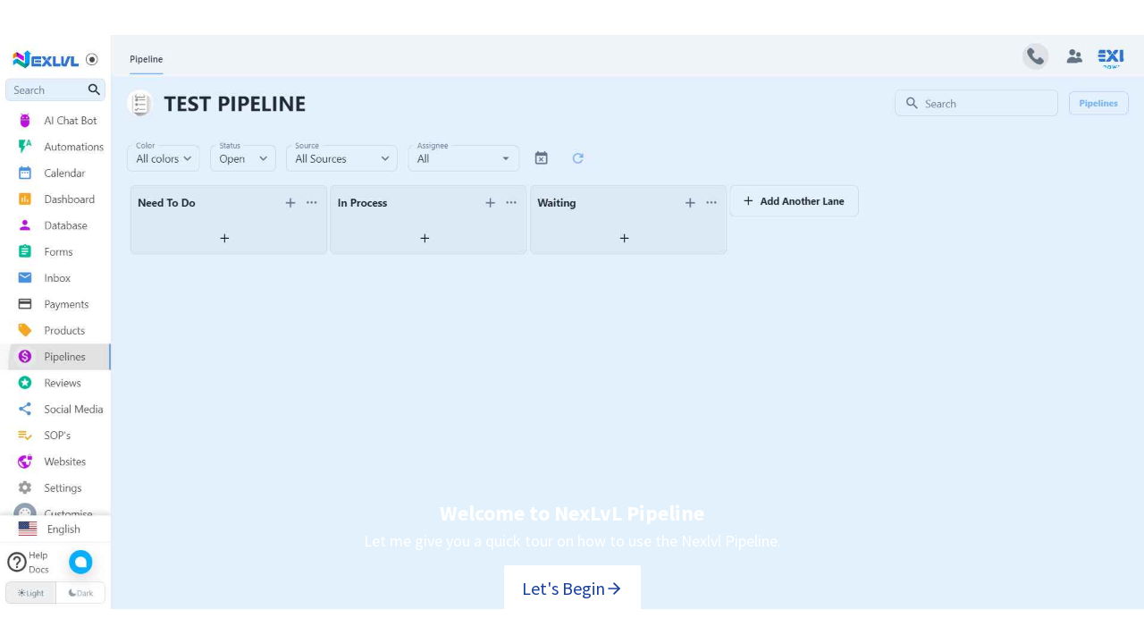

--- FILE ---
content_type: text/html; charset=utf-8
request_url: https://embed.getsmartcue.com/IH5MGLD5
body_size: 5942
content:
<!DOCTYPE html><html lang="en-US"><head><meta charSet="utf-8"/><meta name="viewport" content="width=device-width"/><title>Pipeline WT (HT Use Pipeline) - Angie | NexLvL </title><meta name="title" content="NexLvL Pipeline (An Overview)"/><meta name="description" content="NexLvL Pipeline (An Overview) from NexLvL . Accelerate your sales growth, and improve product adoption and retention with a no-code, self-serve product demo solution! Boost conversions with our interactive product demo software!"/><meta name="next-head-count" content="5"/><link rel="preload" href="/_next/static/css/7bde65c27d2a9efa.css" as="style"/><link rel="stylesheet" href="/_next/static/css/7bde65c27d2a9efa.css" data-n-g=""/><link rel="preload" href="/_next/static/css/f42f9004ca5c9387.css" as="style"/><link rel="stylesheet" href="/_next/static/css/f42f9004ca5c9387.css" data-n-p=""/><link rel="preload" href="/_next/static/css/cd02ae697fdef95f.css" as="style"/><link rel="stylesheet" href="/_next/static/css/cd02ae697fdef95f.css" data-n-p=""/><noscript data-n-css=""></noscript><script defer="" nomodule="" src="/_next/static/chunks/polyfills-c67a75d1b6f99dc8.js"></script><script src="/_next/static/chunks/webpack-a8ed3908d2a121ec.js" defer=""></script><script src="/_next/static/chunks/framework-d6b15d8b3dd1dcdb.js" defer=""></script><script src="/_next/static/chunks/main-59d49e8efd87bf9a.js" defer=""></script><script src="/_next/static/chunks/pages/_app-36e9103bfc9016c7.js" defer=""></script><script src="/_next/static/chunks/395-5971ae3412383563.js" defer=""></script><script src="/_next/static/chunks/pages/%5BdemoId%5D-fbbfa7b3a165b0d9.js" defer=""></script><script src="/_next/static/Ntrx2z-GefLp3RBiseBhp/_buildManifest.js" defer=""></script><script src="/_next/static/Ntrx2z-GefLp3RBiseBhp/_ssgManifest.js" defer=""></script></head><body><div id="__next"><main class="__variable_eced31 __variable_016dfa __variable_dc8859 __variable_dc3b12"><div class="h-screen font-body"><div class="h-full w-full"><div class="flex flex-col justify-center items-center w-full h-full"><div id="demo-layout-box" data-demo-id="IH5MGLD5" data-demo-steps="23" data-demo-current-index="0" data-demo-current-id="7094960299676403511" data-demo-current-kind="welcome_message" data-demo-current-order="1" data-demo-current-title="Welcome to NexLvL Pipeline" data-demo-current-description="&lt;p&gt;Let me give you a quick tour on how to use the Nexlvl Pipeline.&lt;/p&gt;" class="h-full w-full"><div class="h-full w-full relative"><div class="h-full w-full @container"><div class="@4xl:hidden relative h-full w-full flex flex-col justify-center items-center"><div class="absolute inset-0 z-[1] bg-black/30 hover:bg-black/40 cursor-pointer"></div><div class="absolute left-0 bottom-0 right-0 z-[2] bg-transparent rounded-[30px] cursor-pointer"><div class="absolute inset-0 z-[5] w-full h-full bg-transparent"><div class="absolute inset-0 z-[4] rounded-t-[25px]" style="background:#19409A"></div></div><div class="flex flex-col gap-3 items-center relative z-[6] px-9 pb-9 pt-12 h-full w-full"><p style="color:#FFFFFF" class="text-2xl font-bold text-center">Welcome to NexLvL Pipeline</p><div class="showcase-rich-text max-h-[35%] overflow-y-auto text-center" style="color:#FFFFFF;font-size:18px"><p>Let me give you a quick tour on how to use the Nexlvl Pipeline.</p></div><button class="flex items-center justify-around gap-2 w-fit mt-3 rounded-[2px] py-3 px-5 bg-white text-xl" style="color:#19409A">Let&#x27;s Begin<span><svg stroke="currentColor" fill="none" stroke-width="2" viewBox="0 0 24 24" stroke-linecap="round" stroke-linejoin="round" height="20px" width="20px" xmlns="http://www.w3.org/2000/svg"><line x1="5" y1="12" x2="19" y2="12"></line><polyline points="12 5 19 12 12 19"></polyline></svg></span></button></div></div><img alt="Welcome to NexLvL Pipeline" src="https://assets.getsmartcue.com/interactive_demo/IH5MGLD5/steps/7094955260899465870.jpeg" class="object-contain object-center absolute top-1/2 -translate-y-1/2 w-full h-full"/></div><div class="hidden @4xl:flex h-full w-full p-2 justify-center items-center flex-col"><div class="h-[50px] w-full rounded-t-[15px] overflow-hidden px-8 flex items-center justify-between relative bg-[#F3F4F6] gap-[20px]"><div class="flex items-center justify-start pr-6 space-x-2 flex-1"><div class="w-3 h-3 rounded-full bg-[#FC605C]"></div><div class="w-3 h-3 rounded-full bg-[#F5C751]"></div><div class="w-3 h-3 rounded-full bg-[#34C648]"></div></div><div class="flex-[2] h-full w-full py-1"><div class="bg-[#E5E7EB] rounded-lg text-[#4C5563] flex items-center justify-between px-3 gap-4 h-full cursor-pointer" data-state="closed"><div class="h-[16px] shrink-0"><svg stroke="currentColor" fill="none" stroke-width="2" viewBox="0 0 24 24" stroke-linecap="round" stroke-linejoin="round" color="#4C5563" style="color:#4C5563" height="100%" width="100%" xmlns="http://www.w3.org/2000/svg"><rect x="3" y="11" width="18" height="11" rx="2" ry="2"></rect><path d="M7 11V7a5 5 0 0 1 10 0v4"></path></svg></div><div class="flex items-center justify-center gap-4 flex-1"><div class="h-full w-[1px] flex-1 flex justify-center overflow-hidden"><button class="whitespace-nowrap text-ellipsis text-[14px] text-center" data-state="closed">NexLvL Pipeline (An Overview)</button></div></div><div></div></div></div><div class="flex items-center justify-between w-full h-full flex-1"><button class="h-1/2" aria-label="toggle fullscreen" data-state="closed"><svg stroke="currentColor" fill="currentColor" stroke-width="0" viewBox="0 0 1024 1024" color="#4C5563" class="cursor-pointer" style="color:#4C5563" height="100%" width="100%" xmlns="http://www.w3.org/2000/svg"><path d="M290 236.4l43.9-43.9a8.01 8.01 0 0 0-4.7-13.6L169 160c-5.1-.6-9.5 3.7-8.9 8.9L179 329.1c.8 6.6 8.9 9.4 13.6 4.7l43.7-43.7L370 423.7c3.1 3.1 8.2 3.1 11.3 0l42.4-42.3c3.1-3.1 3.1-8.2 0-11.3L290 236.4zm352.7 187.3c3.1 3.1 8.2 3.1 11.3 0l133.7-133.6 43.7 43.7a8.01 8.01 0 0 0 13.6-4.7L863.9 169c.6-5.1-3.7-9.5-8.9-8.9L694.8 179c-6.6.8-9.4 8.9-4.7 13.6l43.9 43.9L600.3 370a8.03 8.03 0 0 0 0 11.3l42.4 42.4zM845 694.9c-.8-6.6-8.9-9.4-13.6-4.7l-43.7 43.7L654 600.3a8.03 8.03 0 0 0-11.3 0l-42.4 42.3a8.03 8.03 0 0 0 0 11.3L734 787.6l-43.9 43.9a8.01 8.01 0 0 0 4.7 13.6L855 864c5.1.6 9.5-3.7 8.9-8.9L845 694.9zm-463.7-94.6a8.03 8.03 0 0 0-11.3 0L236.3 733.9l-43.7-43.7a8.01 8.01 0 0 0-13.6 4.7L160.1 855c-.6 5.1 3.7 9.5 8.9 8.9L329.2 845c6.6-.8 9.4-8.9 4.7-13.6L290 787.6 423.7 654c3.1-3.1 3.1-8.2 0-11.3l-42.4-42.4z"></path></svg></button></div></div><div class="h-[1px] w-full flex-1 relative overflow-hidden  bg-gray-200"><div id="demo-intro-play" class="absolute inset-0 z-[1] bg-black/30 hover:bg-black/40 flex items-center justify-center cursor-pointer"><p class="text-[32px] text-white font-semibold opacity-100"></p></div><img alt="Welcome to NexLvL Pipeline" src="https://assets.getsmartcue.com/interactive_demo/IH5MGLD5/steps/7094955260899465870.jpeg" class="object-contain object-center absolute top-1/2 -translate-y-1/2 w-full h-full"/><div class="absolute bg-transparent bottom-0 left-0 rounded-[30px] z-[2] cursor-pointer max-w-[360px] w-2/5 h-2/5" role="group"><div class="absolute bottom-0 left-0 z-[2] bg-transparent rounded-[30px] max-w-[360px] w-full min-h-[200px]" role="group"><div class="absolute top-0 bottom-[-100px] left-[-100px] right-0 z-[5] bg-transparent"><div class="absolute rounded-[30px] z-[4] inset-0 overflow-hidden" style="background-color:#19409A;transform:translateX(-500) rotate(0deg) translateZ(0)"></div><div class="absolute rounded-[30px] z-[3] top-[-18px] right-[18px] left-0 bottom-0" style="background-color:#5370b3;transform:translateX(-500) rotate(0deg) translateZ(0)"></div><div class="absolute rounded-[30px] z-[2] top-[-36px] right-[36px] left-0 bottom-0" style="background-color:#8ca0cd;transform:translateX(-500) rotate(0deg) translateZ(0)"></div></div><div class="flex flex-col justify-end h-full w-full px-10 pb-10 pt-[50px] gap-5 z-[6] relative font-body" style="opacity:0"><p style="color:#FFFFFF" class="text-[30px] font-[600] max-w-[180px]">Welcome to NexLvL Pipeline</p><div class="min-w-[230px] justify-between gap-6"><div class="showcase-rich-text" style="color:#FFFFFF;font-size:16px"><p>Let me give you a quick tour on how to use the Nexlvl Pipeline.</p></div><div class="mt-[18px] w-full flex justify-end"><svg stroke="currentColor" fill="currentColor" stroke-width="0" viewBox="0 0 16 16" color="#FFFFFF" style="color:#FFFFFF" height="48px" width="48px" xmlns="http://www.w3.org/2000/svg"><path fill-rule="evenodd" d="M1 8a.5.5 0 0 1 .5-.5h11.793l-3.147-3.146a.5.5 0 0 1 .708-.708l4 4a.5.5 0 0 1 0 .708l-4 4a.5.5 0 0 1-.708-.708L13.293 8.5H1.5A.5.5 0 0 1 1 8z"></path></svg></div></div></div></div></div></div></div></div></div></div></div></div></div></main><div class="Toastify"></div></div><script id="__NEXT_DATA__" type="application/json">{"props":{"pageProps":{"demo":{"id":"7094955177835098525","public_id":"IH5MGLD5","organization_id":"7092721092783381008","title":"Pipeline WT (HT Use Pipeline) - Angie","viewer_title":"NexLvL Pipeline (An Overview)","description":"Showcase description","persona":null,"autoplay_config":{"loop":false,"duration":3,"is_enabled":false},"footer":null,"seo_setting":null,"url":"https://app.nexlvl.ai/pipeline/list","theme":{"textPrimary":"#2C3D51","textSecondary":"#15273EB3","brand":"#19409A","brandText":"#FFFFFF","arrowColor":"#FFFFFF"},"pdf_link":null,"pdf_exported_at":null,"pdf_export_status":null,"pdf_exported_progress":0,"video_link":null,"video_link_with_voiceover":null,"video_exported_at":null,"video_export_status":null,"video_exported_progress":0,"gif_link":null,"gif_exported_at":null,"gif_export_status":null,"gif_exported_progress":0,"is_public":true,"step_count":23,"view_count":7,"impression_count":3075,"theme_id":null,"persona_id":null,"use_voiceover":false,"voiceover_job_id":null,"voice_id":null,"voiceover_config":null,"voiceover_exported_progress":0,"created_by":"7092720781347271149","updated_by":"7092720781347271149","unpublished_by":null,"created_at":"2023-08-09T08:18:52.283Z","updated_at":"2024-01-12T12:42:51.980Z","unpublished_at":null,"deleted_at":null,"folderId":null,"shared_property":null,"footer_id":null,"changes_published_at":"2024-01-12T12:42:51.980Z","status":"published","confetti_disabled":false,"zoom_enabled":false,"tags":[],"interactive_step":[{"id":"7094960299676403511","interactive_demo_id":"7094955177835098525","title":"Welcome to NexLvL Pipeline","description":"\u003cp\u003eLet me give you a quick tour on how to use the Nexlvl Pipeline.\u003c/p\u003e","url":null,"sort_order":1,"image":"interactive_demo/IH5MGLD5/steps/7094955260899465870.jpeg","blurred_thumbnail":null,"click_coord_x":null,"click_coord_y":null,"screen_width":null,"screen_height":null,"x_path":null,"label":"Start","button":[],"kind":"welcome_message","theme":null,"voiceover_text":null,"voiceover_link":null,"voiceover_hash":null,"created_by":"7092720781347271149","updated_by":"7092720781347271149","created_at":"2023-08-09T08:39:13.423Z","updated_at":"2023-08-28T09:11:40.353Z","deleted_at":null,"cue_alignment":"right","srcset":null,"metadata":{"overlayText":""},"interactive_button":[]},{"id":"7094955312653575274","interactive_demo_id":"7094955177835098525","title":"","description":"\u003cp\u003eClick the 'plus icon' to create a Pipeline board.\u003c/p\u003e","url":"https://app.nexlvl.ai/pipeline/list","sort_order":2,"image":"interactive_demo/IH5MGLD5/steps/7094955312700951062.jpeg","blurred_thumbnail":null,"click_coord_x":1187,"click_coord_y":95,"screen_width":1280,"screen_height":642,"x_path":"/html[1]/body[1]/div[8]/div[3]/div[1]","label":"Pipelines\n​\n​","button":[],"kind":"demo_step","theme":{"titleColor":"#FFFFFF","descriptionColor":"#FFFFFF","buttonBackgroundColor":"#19409A","buttonTextColor":"#FFFFFF","backgroundColor":"#19409A","arrowColor":"#FFFFFF"},"voiceover_text":null,"voiceover_link":null,"voiceover_hash":null,"created_by":"7092720781347271149","updated_by":"7092720781347271149","created_at":"2023-08-09T08:19:24.426Z","updated_at":"2023-08-28T09:11:40.379Z","deleted_at":null,"cue_alignment":"left","srcset":null,"metadata":{"overlayText":""},"interactive_button":[]},{"id":"7094955291664419421","interactive_demo_id":"7094955177835098525","title":"Pipelines Button","description":"\u003cp\u003eTo create a new Pipeline list, click the 'Pipelines' button.\u003c/p\u003e","url":"https://app.nexlvl.ai/pipeline/list","sort_order":3,"image":"interactive_demo/IH5MGLD5/steps/7094955291714046339.jpeg","blurred_thumbnail":null,"click_coord_x":1161,"click_coord_y":45,"screen_width":1280,"screen_height":642,"x_path":"/html[1]/body[1]/div[1]/div[1]/main[1]/div[2]/div[1]/div[1]/div[1]/div[2]/div[1]","label":"​\n\n​\nPipelines","button":[],"kind":"demo_step","theme":{"titleColor":"#FFFFFF","descriptionColor":"#FFFFFF","buttonBackgroundColor":"#19409A","buttonTextColor":"#FFFFFF","backgroundColor":"#19409A","arrowColor":"#FFFFFF"},"voiceover_text":null,"voiceover_link":null,"voiceover_hash":null,"created_by":"7092720781347271149","updated_by":"7092720781347271149","created_at":"2023-08-09T08:19:19.421Z","updated_at":"2023-08-28T09:11:40.401Z","deleted_at":null,"cue_alignment":"left","srcset":null,"metadata":{"overlayText":""},"interactive_button":[]},{"id":"7094955408731705039","interactive_demo_id":"7094955177835098525","title":"Board Name","description":"\u003cp\u003eThis will be your Pipeline name.\u003c/p\u003e","url":"https://app.nexlvl.ai/pipeline/list","sort_order":4,"image":"interactive_demo/IH5MGLD5/steps/7094955408781357172.jpeg","blurred_thumbnail":null,"click_coord_x":588,"click_coord_y":261,"screen_width":1280,"screen_height":642,"x_path":"/html[1]/body[1]/div[8]/div[3]/div[1]/form[1]/div[1]","label":"Board Name\nBoard Name\nPipeline Type\nTask\nBoard typ","button":[],"kind":"demo_step","theme":{"titleColor":"#FFFFFF","descriptionColor":"#FFFFFF","buttonBackgroundColor":"#19409A","buttonTextColor":"#FFFFFF","backgroundColor":"#19409A","arrowColor":"#FFFFFF"},"voiceover_text":null,"voiceover_link":null,"voiceover_hash":null,"created_by":"7092720781347271149","updated_by":"7092720781347271149","created_at":"2023-08-09T08:19:47.332Z","updated_at":"2023-08-28T09:11:40.421Z","deleted_at":null,"cue_alignment":"right","srcset":null,"metadata":{"overlayText":""},"interactive_button":[]},{"id":"7094955260799663268","interactive_demo_id":"7094955177835098525","title":"Pipeline","description":"\u003cp\u003ePipeline means\u0026nbsp;the full amount of identified Leads at the respective maturity stages in the sales process.\u003c/p\u003e","url":"https://app.nexlvl.ai/pipeline/list","sort_order":5,"image":"interactive_demo/IH5MGLD5/steps/7094955260899465870.jpeg","blurred_thumbnail":null,"click_coord_x":98,"click_coord_y":334,"screen_width":1280,"screen_height":642,"x_path":"/html[1]/body[1]/div[1]/div[1]/div[2]/div[1]/div[1]/div[2]/div[1]/div[1]/div[2]/div[1]/div[1]/div[1]/div[2]/ul[1]/div[10]","label":"monetization_on\n\nPipelines","button":[],"kind":"demo_step","theme":null,"voiceover_text":null,"voiceover_link":null,"voiceover_hash":null,"created_by":"7092720781347271149","updated_by":"7092720781347271149","created_at":"2023-08-09T08:19:12.063Z","updated_at":"2023-08-28T09:11:40.441Z","deleted_at":null,"cue_alignment":"default","srcset":null,"metadata":{"overlayText":""},"interactive_button":[]},{"id":"7094971843210025010","interactive_demo_id":"7094955177835098525","title":"This is to choose if the Pipeline will be for Task or Opportunity.","description":"\u003cp\u003e\u003c/p\u003e","url":"https://app.nexlvl.ai/pipeline/list","sort_order":6,"image":"interactive_demo/IH5MGLD5/steps/7094955408781357172.jpeg","blurred_thumbnail":null,"click_coord_x":740,"click_coord_y":302,"screen_width":1280,"screen_height":642,"x_path":"/html[1]/body[1]/div[8]/div[3]/div[1]/form[1]/div[1]","label":"Board Name\nBoard Name\nPipeline Type\nTask\nBoard typ","button":[],"kind":"demo_step","theme":null,"voiceover_text":null,"voiceover_link":null,"voiceover_hash":null,"created_by":"7092720781347271149","updated_by":"7092720781347271149","created_at":"2023-08-09T08:19:47.332Z","updated_at":"2023-08-28T09:11:40.455Z","deleted_at":null,"cue_alignment":"default","srcset":null,"metadata":{"overlayText":""},"interactive_button":[]},{"id":"7094971843875145397","interactive_demo_id":"7094955177835098525","title":"This is to set the privacy of your Pipeline.","description":"\u003cp\u003e\u003c/p\u003e","url":"https://app.nexlvl.ai/pipeline/list","sort_order":7,"image":"interactive_demo/IH5MGLD5/steps/7094955408781357172.jpeg","blurred_thumbnail":null,"click_coord_x":737,"click_coord_y":339,"screen_width":1280,"screen_height":642,"x_path":"/html[1]/body[1]/div[8]/div[3]/div[1]/form[1]/div[1]","label":"Board Name\nBoard Name\nPipeline Type\nTask\nBoard typ","button":[],"kind":"demo_step","theme":null,"voiceover_text":null,"voiceover_link":null,"voiceover_hash":null,"created_by":"7092720781347271149","updated_by":"7092720781347271149","created_at":"2023-08-09T08:19:47.332Z","updated_at":"2023-08-28T09:11:40.476Z","deleted_at":null,"cue_alignment":"default","srcset":null,"metadata":{"overlayText":""},"interactive_button":[]},{"id":"7094955420121377561","interactive_demo_id":"7094955177835098525","title":"","description":"\u003cp\u003eClick 'save' when you're done.\u003c/p\u003e","url":"https://app.nexlvl.ai/pipeline/list","sort_order":8,"image":"interactive_demo/IH5MGLD5/steps/7094955420336936139.jpeg","blurred_thumbnail":null,"click_coord_x":778,"click_coord_y":378,"screen_width":1280,"screen_height":642,"x_path":"/html[1]/body[1]/div[8]/div[3]/div[1]/form[1]/div[2]","label":"Cancel\nSave","button":[],"kind":"demo_step","theme":null,"voiceover_text":null,"voiceover_link":null,"voiceover_hash":null,"created_by":"7092720781347271149","updated_by":"7092720781347271149","created_at":"2023-08-09T08:19:50.048Z","updated_at":"2023-08-28T09:11:40.490Z","deleted_at":null,"cue_alignment":"default","srcset":null,"metadata":{"overlayText":""},"interactive_button":[]},{"id":"7094955301492445528","interactive_demo_id":"7094955177835098525","title":"All Colors","description":"\u003cp\u003eThis is where to filter your Pipeline lists by colors.\u003c/p\u003e","url":"https://app.nexlvl.ai/pipeline/list","sort_order":9,"image":"interactive_demo/IH5MGLD5/steps/7094955301544611781.jpeg","blurred_thumbnail":null,"click_coord_x":185,"click_coord_y":107,"screen_width":1280,"screen_height":642,"x_path":"/html[1]/body[1]/div[1]/div[1]/main[1]/div[2]/div[1]/div[1]/div[1]/div[2]/div[1]/button[1]","label":"Pipelines","button":[],"kind":"demo_step","theme":null,"voiceover_text":null,"voiceover_link":null,"voiceover_hash":null,"created_by":"7092720781347271149","updated_by":"7092720781347271149","created_at":"2023-08-09T08:19:21.764Z","updated_at":"2023-08-28T09:11:40.503Z","deleted_at":null,"cue_alignment":"default","srcset":null,"metadata":{"overlayText":""},"interactive_button":[]},{"id":"7094959327024176044","interactive_demo_id":"7094955177835098525","title":"","description":"\u003cp\u003eThese are the color list to choose from.\u003c/p\u003e","url":"https://app.nexlvl.ai/pipeline/list","sort_order":10,"image":"interactive_demo/IH5MGLD5/steps/7094959327075615488.jpeg","blurred_thumbnail":null,"click_coord_x":174,"click_coord_y":250,"screen_width":1280,"screen_height":642,"x_path":"/html[1]/body[1]/div[8]/div[3]/ul[1]/li[1]","label":"All colors","button":[],"kind":"demo_step","theme":null,"voiceover_text":null,"voiceover_link":null,"voiceover_hash":null,"created_by":"7092720781347271149","updated_by":"7092720781347271149","created_at":"2023-08-09T08:35:21.525Z","updated_at":"2023-08-28T09:11:40.516Z","deleted_at":null,"cue_alignment":"default","srcset":null,"metadata":{"overlayText":""},"interactive_button":[]},{"id":"7094959348794699087","interactive_demo_id":"7094955177835098525","title":"Status","description":"","url":"https://app.nexlvl.ai/pipeline/list","sort_order":11,"image":"interactive_demo/IH5MGLD5/steps/7094959348862994198.jpeg","blurred_thumbnail":null,"click_coord_x":270,"click_coord_y":109,"screen_width":1280,"screen_height":642,"x_path":"/html[1]/body[1]/div[8]/div[1]","label":"DIV","button":[],"kind":"demo_step","theme":null,"voiceover_text":null,"voiceover_link":null,"voiceover_hash":null,"created_by":"7092720781347271149","updated_by":"7092720781347271149","created_at":"2023-08-09T08:35:26.716Z","updated_at":"2023-08-28T09:11:40.530Z","deleted_at":null,"cue_alignment":"default","srcset":null,"metadata":{"overlayText":""},"interactive_button":[]},{"id":"7094959356923396577","interactive_demo_id":"7094955177835098525","title":"","description":"\u003cp\u003eThis is to filter your Pipeline list by status. You can view All Status, Open, Completed or Archived list from here.\u003c/p\u003e","url":"https://app.nexlvl.ai/pipeline/list","sort_order":12,"image":"interactive_demo/IH5MGLD5/steps/7094959356978760676.jpeg","blurred_thumbnail":null,"click_coord_x":272,"click_coord_y":109,"screen_width":1280,"screen_height":642,"x_path":"/html[1]/body[1]/div[8]/div[1]","label":"DIV","button":[],"kind":"demo_step","theme":null,"voiceover_text":null,"voiceover_link":null,"voiceover_hash":null,"created_by":"7092720781347271149","updated_by":"7092720781347271149","created_at":"2023-08-09T08:35:28.655Z","updated_at":"2023-08-28T09:11:40.543Z","deleted_at":null,"cue_alignment":"default","srcset":null,"metadata":{"overlayText":""},"interactive_button":[]},{"id":"7094959370297704808","interactive_demo_id":"7094955177835098525","title":"Source","description":"\u003cp\u003e\u003c/p\u003e","url":"https://app.nexlvl.ai/pipeline/list","sort_order":13,"image":"interactive_demo/IH5MGLD5/steps/7094959370350129919.jpeg","blurred_thumbnail":null,"click_coord_x":404,"click_coord_y":108,"screen_width":1280,"screen_height":642,"x_path":"/html[1]/body[1]/div[8]/div[1]","label":"DIV","button":[],"kind":"demo_step","theme":null,"voiceover_text":null,"voiceover_link":null,"voiceover_hash":null,"created_by":"7092720781347271149","updated_by":"7092720781347271149","created_at":"2023-08-09T08:35:31.844Z","updated_at":"2023-08-28T09:11:40.563Z","deleted_at":null,"cue_alignment":"default","srcset":null,"metadata":{"overlayText":""},"interactive_button":[]},{"id":"7094959377622668852","interactive_demo_id":"7094955177835098525","title":"","description":"\u003cp\u003eThis is where to filter your list based on the source they were gathered from.\u003c/p\u003e","url":"https://app.nexlvl.ai/pipeline/list","sort_order":14,"image":"interactive_demo/IH5MGLD5/steps/7094959377720841822.jpeg","blurred_thumbnail":null,"click_coord_x":403,"click_coord_y":110,"screen_width":1280,"screen_height":642,"x_path":"/html[1]/body[1]/div[8]/div[1]","label":"DIV","button":[],"kind":"demo_step","theme":null,"voiceover_text":null,"voiceover_link":null,"voiceover_hash":null,"created_by":"7092720781347271149","updated_by":"7092720781347271149","created_at":"2023-08-09T08:35:33.590Z","updated_at":"2023-08-28T09:11:40.576Z","deleted_at":null,"cue_alignment":"default","srcset":null,"metadata":{"overlayText":""},"interactive_button":[]},{"id":"7094959396931667254","interactive_demo_id":"7094955177835098525","title":"Assignee","description":"\u003cp\u003eThis is to filter your list based on the people or team member the list is assigned to.\u003c/p\u003e","url":"https://app.nexlvl.ai/pipeline/list","sort_order":15,"image":"interactive_demo/IH5MGLD5/steps/7094959396985278084.jpeg","blurred_thumbnail":null,"click_coord_x":536,"click_coord_y":107,"screen_width":1280,"screen_height":642,"x_path":"/html[1]/body[1]/div[1]/div[1]/main[1]/div[2]/div[1]/div[2]/div[3]/div[1]/div[1]/div[1]/button[1]/svg[1]","label":"svg","button":[],"kind":"demo_step","theme":null,"voiceover_text":null,"voiceover_link":null,"voiceover_hash":null,"created_by":"7092720781347271149","updated_by":"7092720781347271149","created_at":"2023-08-09T08:35:38.194Z","updated_at":"2023-08-28T09:11:40.589Z","deleted_at":null,"cue_alignment":"default","srcset":null,"metadata":{"overlayText":""},"interactive_button":[]},{"id":"7094959416605555824","interactive_demo_id":"7094955177835098525","title":"Calendar Icon","description":"\u003cp\u003eTo view your list in 'Calendar' view.\u003c/p\u003e","url":"https://app.nexlvl.ai/pipeline/list","sort_order":16,"image":"interactive_demo/IH5MGLD5/steps/7094959416693858884.jpeg","blurred_thumbnail":null,"click_coord_x":598,"click_coord_y":107,"screen_width":1280,"screen_height":642,"x_path":"/html[1]/body[1]/div[1]/div[1]/main[1]/div[2]/div[1]/div[2]/div[4]","label":"DIV","button":[],"kind":"demo_step","theme":null,"voiceover_text":null,"voiceover_link":null,"voiceover_hash":null,"created_by":"7092720781347271149","updated_by":"7092720781347271149","created_at":"2023-08-09T08:35:42.885Z","updated_at":"2023-08-28T09:11:40.608Z","deleted_at":null,"cue_alignment":"default","srcset":null,"metadata":{"overlayText":""},"interactive_button":[]},{"id":"7094959434702411676","interactive_demo_id":"7094955177835098525","title":"Reload Icon","description":"\u003cp\u003eThis is used to refresh the board.\u003c/p\u003e","url":"https://app.nexlvl.ai/pipeline/list","sort_order":17,"image":"interactive_demo/IH5MGLD5/steps/7094959434753566173.jpeg","blurred_thumbnail":null,"click_coord_x":654,"click_coord_y":108,"screen_width":1280,"screen_height":642,"x_path":"/html[1]/body[1]/div[1]/div[1]/main[1]/div[2]/div[1]/div[2]/span[1]/button[1]","label":"BUTTON","button":[],"kind":"demo_step","theme":null,"voiceover_text":null,"voiceover_link":null,"voiceover_hash":null,"created_by":"7092720781347271149","updated_by":"7092720781347271149","created_at":"2023-08-09T08:35:47.186Z","updated_at":"2023-08-28T09:11:40.624Z","deleted_at":null,"cue_alignment":"default","srcset":null,"metadata":{"overlayText":""},"interactive_button":[]},{"id":"7094959486802391932","interactive_demo_id":"7094955177835098525","title":"Lanes","description":"\u003cp\u003eThese are the default lanes. You can change each name by clicking on the title.\u003c/p\u003e","url":"https://app.nexlvl.ai/pipeline/list","sort_order":18,"image":"interactive_demo/IH5MGLD5/steps/7094959486850619425.jpeg","blurred_thumbnail":null,"click_coord_x":677,"click_coord_y":161,"screen_width":1280,"screen_height":642,"x_path":"/html[1]/body[1]/div[1]/div[1]/main[1]/div[2]/div[1]/div[3]/div[1]/div[1]/div[1]/div[2]/div[1]/div[1]/div[1]/div[1]/div[1]/div[1]/div[1]/section[1]","label":"​","button":[],"kind":"demo_step","theme":null,"voiceover_text":null,"voiceover_link":null,"voiceover_hash":null,"created_by":"7092720781347271149","updated_by":"7092720781347271149","created_at":"2023-08-09T08:35:59.621Z","updated_at":"2023-08-28T09:11:40.637Z","deleted_at":null,"cue_alignment":"default","srcset":null,"metadata":{"overlayText":""},"interactive_button":[]},{"id":"7094959500566620604","interactive_demo_id":"7094955177835098525","title":"Add Another Lane","description":"\u003cp\u003eClick this button if you need to add more lanes to your Pipeline board.\u003c/p\u003e","url":"https://app.nexlvl.ai/pipeline/list","sort_order":19,"image":"interactive_demo/IH5MGLD5/steps/7094959500670525626.jpeg","blurred_thumbnail":null,"click_coord_x":929,"click_coord_y":160,"screen_width":1280,"screen_height":642,"x_path":"/html[1]/body[1]/div[1]/div[1]/main[1]/div[2]/div[1]/div[3]/div[1]/div[1]/div[1]/div[2]/div[1]/div[1]/div[1]/div[1]/div[2]/button[1]","label":"Add Another Lane","button":[],"kind":"demo_step","theme":null,"voiceover_text":null,"voiceover_link":null,"voiceover_hash":null,"created_by":"7092720781347271149","updated_by":"7092720781347271149","created_at":"2023-08-09T08:36:02.899Z","updated_at":"2023-08-28T09:11:40.650Z","deleted_at":null,"cue_alignment":"default","srcset":null,"metadata":{"overlayText":""},"interactive_button":[]},{"id":"7094959539239840635","interactive_demo_id":"7094955177835098525","title":"Add Lane Pop Up","description":"\u003cp\u003eYou can type your lane title on the 'Lane Title' box.\u003c/p\u003e","url":"https://app.nexlvl.ai/pipeline/list","sort_order":20,"image":"interactive_demo/IH5MGLD5/steps/7094959539318252174.jpeg","blurred_thumbnail":null,"click_coord_x":647,"click_coord_y":289,"screen_width":1280,"screen_height":642,"x_path":"/html[1]/body[1]/div[8]/div[3]/div[1]/div[1]","label":"Lane Title *\nLane Title *\nCancel\nAdd","button":[],"kind":"demo_step","theme":null,"voiceover_text":null,"voiceover_link":null,"voiceover_hash":null,"created_by":"7092720781347271149","updated_by":"7092720781347271149","created_at":"2023-08-09T08:36:12.122Z","updated_at":"2023-08-28T09:11:40.667Z","deleted_at":null,"cue_alignment":"default","srcset":null,"metadata":{"overlayText":""},"interactive_button":[]},{"id":"7094959559273957628","interactive_demo_id":"7094955177835098525","title":"","description":"\u003cp\u003eHit the add button when you're done or cancel if you want to discontinue the process.\u003c/p\u003e","url":"https://app.nexlvl.ai/pipeline/list","sort_order":21,"image":"interactive_demo/IH5MGLD5/steps/7094959559340925954.jpeg","blurred_thumbnail":null,"click_coord_x":707,"click_coord_y":338,"screen_width":1280,"screen_height":642,"x_path":"/html[1]/body[1]/div[8]/div[3]/div[1]/div[1]/form[1]/div[1]/div[2]/button[1]","label":"Cancel","button":[],"kind":"demo_step","theme":null,"voiceover_text":null,"voiceover_link":null,"voiceover_hash":null,"created_by":"7092720781347271149","updated_by":"7092720781347271149","created_at":"2023-08-09T08:36:16.901Z","updated_at":"2023-08-28T09:11:40.688Z","deleted_at":null,"cue_alignment":"default","srcset":null,"metadata":{"overlayText":""},"interactive_button":[]},{"id":"7094959573771997483","interactive_demo_id":"7094955177835098525","title":"Search","description":"\u003cp\u003eThis is where to search for a specific Pipeline information.\u003c/p\u003e","url":"https://app.nexlvl.ai/pipeline/list","sort_order":22,"image":"interactive_demo/IH5MGLD5/steps/7094959573824673342.jpeg","blurred_thumbnail":null,"click_coord_x":986,"click_coord_y":47,"screen_width":1280,"screen_height":642,"x_path":"/html[1]/body[1]/div[1]/div[1]/main[1]/div[2]/div[1]/div[1]/div[1]/div[2]/div[1]/div[1]/div[1]/div[1]/input[1]","label":":rq:","button":[],"kind":"demo_step","theme":{"titleColor":"#FFFFFF","descriptionColor":"#FFFFFF","buttonBackgroundColor":"#19409A","buttonTextColor":"#FFFFFF","backgroundColor":"#19409A","arrowColor":"#FFFFFF"},"voiceover_text":null,"voiceover_link":null,"voiceover_hash":null,"created_by":"7092720781347271149","updated_by":"7092720781347271149","created_at":"2023-08-09T08:36:20.356Z","updated_at":"2023-08-28T09:11:40.702Z","deleted_at":null,"cue_alignment":"left","srcset":null,"metadata":{"overlayText":""},"interactive_button":[]},{"id":"7094960301596754425","interactive_demo_id":"7094955177835098525","title":"Showcase Completed","description":"Start scaling your business with us!","url":null,"sort_order":23,"image":null,"blurred_thumbnail":null,"click_coord_x":null,"click_coord_y":null,"screen_width":null,"screen_height":null,"x_path":null,"label":"Next","button":[],"kind":"spotlight_end","theme":null,"voiceover_text":null,"voiceover_link":null,"voiceover_hash":null,"created_by":"7092720781347271149","updated_by":"7092720781347271149","created_at":"2023-08-09T08:39:13.884Z","updated_at":"2023-08-28T09:11:40.715Z","deleted_at":null,"cue_alignment":"right","srcset":null,"metadata":{},"interactive_button":[]}],"interactive_footer":null,"interactive_theme":null,"interactive_persona":null,"organization":{"id":"7092721092783381008","name":"NexLvL ","logo":null,"features_allowed":{"demo":true,"admin":false,"editor":true,"viewer":true,"cname_count":true,"impression":true,"view":true,"custom_domain":false,"viewer_branding":false,"integration_hubspot":true,"guest":true}}}},"__N_SSG":true},"page":"/[demoId]","query":{"demoId":"IH5MGLD5"},"buildId":"Ntrx2z-GefLp3RBiseBhp","isFallback":false,"gsp":true,"locale":"en-US","locales":["en-US"],"defaultLocale":"en-US","scriptLoader":[]}</script></body></html>

--- FILE ---
content_type: application/javascript; charset=UTF-8
request_url: https://embed.getsmartcue.com/_next/static/chunks/395-5971ae3412383563.js
body_size: 3644
content:
(self.webpackChunk_N_E=self.webpackChunk_N_E||[]).push([[395],{46421:function(e,t,a){"use strict";Object.defineProperty(t,"__esModule",{value:!0}),t.default=void 0;var i=a(59419).Z,o=a(23903).Z,r=a(30199).Z,n=a(15154).Z,l=r(a(2784)),s=o(a(30501)),c=a(14799),d=a(72422),u=a(49910);a(70186);var f=o(a(65381));let g={deviceSizes:[640,750,828,1080,1200,1920,2048,3840],imageSizes:[16,32,48,64,96,128,256,384],path:"/_next/image",loader:"default",dangerouslyAllowSVG:!1,unoptimized:!1};function m(e){return void 0!==e.default}function p(e){return"number"==typeof e||void 0===e?e:"string"==typeof e&&/^[0-9]+$/.test(e)?parseInt(e,10):NaN}function h(e,t,a,o,r,n,l){if(!e||e["data-loaded-src"]===t)return;e["data-loaded-src"]=t;let s="decode"in e?e.decode():Promise.resolve();s.catch(()=>{}).then(()=>{if(e.parentElement&&e.isConnected){if("blur"===a&&n(!0),null==o?void 0:o.current){let t=new Event("load");Object.defineProperty(t,"target",{writable:!1,value:e});let a=!1,r=!1;o.current(i({},t,{nativeEvent:t,currentTarget:e,target:e,isDefaultPrevented:()=>a,isPropagationStopped:()=>r,persist:()=>{},preventDefault:()=>{a=!0,t.preventDefault()},stopPropagation:()=>{r=!0,t.stopPropagation()}}))}(null==r?void 0:r.current)&&r.current(e)}})}let _=l.forwardRef((e,t)=>{var{imgAttributes:a,heightInt:o,widthInt:r,qualityInt:s,className:c,imgStyle:d,blurStyle:u,isLazy:f,fill:g,placeholder:m,loading:p,srcString:_,config:b,unoptimized:v,loader:y,onLoadRef:w,onLoadingCompleteRef:S,setBlurComplete:E,setShowAltText:x,onLoad:C,onError:j}=e,z=n(e,["imgAttributes","heightInt","widthInt","qualityInt","className","imgStyle","blurStyle","isLazy","fill","placeholder","loading","srcString","config","unoptimized","loader","onLoadRef","onLoadingCompleteRef","setBlurComplete","setShowAltText","onLoad","onError"]);return p=f?"lazy":p,l.default.createElement(l.default.Fragment,null,l.default.createElement("img",Object.assign({},z,{loading:p,width:r,height:o,decoding:"async","data-nimg":g?"fill":"1",className:c,style:i({},d,u)},a,{ref:l.useCallback(e=>{t&&("function"==typeof t?t(e):"object"==typeof t&&(t.current=e)),e&&(j&&(e.src=e.src),e.complete&&h(e,_,m,w,S,E,v))},[_,m,w,S,E,j,v,t]),onLoad:e=>{let t=e.currentTarget;h(t,_,m,w,S,E,v)},onError:e=>{x(!0),"blur"===m&&E(!0),j&&j(e)}})))}),b=l.forwardRef((e,t)=>{let a,o;var r,{src:h,sizes:b,unoptimized:v=!1,priority:y=!1,loading:w,className:S,quality:E,width:x,height:C,fill:j,style:z,onLoad:k,onLoadingComplete:N,placeholder:R="empty",blurDataURL:P,layout:F,objectFit:O,objectPosition:I,lazyBoundary:M,lazyRoot:A}=e,L=n(e,["src","sizes","unoptimized","priority","loading","className","quality","width","height","fill","style","onLoad","onLoadingComplete","placeholder","blurDataURL","layout","objectFit","objectPosition","lazyBoundary","lazyRoot"]);let B=l.useContext(u.ImageConfigContext),D=l.useMemo(()=>{let e=g||B||d.imageConfigDefault,t=[...e.deviceSizes,...e.imageSizes].sort((e,t)=>e-t),a=e.deviceSizes.sort((e,t)=>e-t);return i({},e,{allSizes:t,deviceSizes:a})},[B]),W=L,T=W.loader||f.default;delete W.loader;let q="__next_img_default"in T;if(q){if("custom"===D.loader)throw Error('Image with src "'.concat(h,'" is missing "loader" prop.')+"\nRead more: https://nextjs.org/docs/messages/next-image-missing-loader")}else{let e=T;T=t=>{let{config:a}=t,i=n(t,["config"]);return e(i)}}if(F){"fill"===F&&(j=!0);let e={intrinsic:{maxWidth:"100%",height:"auto"},responsive:{width:"100%",height:"auto"}}[F];e&&(z=i({},z,e));let t={responsive:"100vw",fill:"100vw"}[F];t&&!b&&(b=t)}let G="",Z=p(x),U=p(C);if("object"==typeof(r=h)&&(m(r)||void 0!==r.src)){let e=m(h)?h.default:h;if(!e.src)throw Error("An object should only be passed to the image component src parameter if it comes from a static image import. It must include src. Received ".concat(JSON.stringify(e)));if(!e.height||!e.width)throw Error("An object should only be passed to the image component src parameter if it comes from a static image import. It must include height and width. Received ".concat(JSON.stringify(e)));if(a=e.blurWidth,o=e.blurHeight,P=P||e.blurDataURL,G=e.src,!j){if(Z||U){if(Z&&!U){let t=Z/e.width;U=Math.round(e.height*t)}else if(!Z&&U){let t=U/e.height;Z=Math.round(e.width*t)}}else Z=e.width,U=e.height}}let V=!y&&("lazy"===w||void 0===w);((h="string"==typeof h?h:G).startsWith("data:")||h.startsWith("blob:"))&&(v=!0,V=!1),D.unoptimized&&(v=!0),q&&h.endsWith(".svg")&&!D.dangerouslyAllowSVG&&(v=!0);let[J,Y]=l.useState(!1),[H,$]=l.useState(!1),K=p(E),Q=Object.assign(j?{position:"absolute",height:"100%",width:"100%",left:0,top:0,right:0,bottom:0,objectFit:O,objectPosition:I}:{},H?{}:{color:"transparent"},z),X="blur"===R&&P&&!J?{backgroundSize:Q.objectFit||"cover",backgroundPosition:Q.objectPosition||"50% 50%",backgroundRepeat:"no-repeat",backgroundImage:'url("data:image/svg+xml;charset=utf-8,'.concat(c.getImageBlurSvg({widthInt:Z,heightInt:U,blurWidth:a,blurHeight:o,blurDataURL:P,objectFit:Q.objectFit}),'")')}:{},ee=function(e){let{config:t,src:a,unoptimized:i,width:o,quality:r,sizes:n,loader:l}=e;if(i)return{src:a,srcSet:void 0,sizes:void 0};let{widths:s,kind:c}=function(e,t,a){let{deviceSizes:i,allSizes:o}=e;if(a){let e=/(^|\s)(1?\d?\d)vw/g,t=[];for(let i;i=e.exec(a);i)t.push(parseInt(i[2]));if(t.length){let e=.01*Math.min(...t);return{widths:o.filter(t=>t>=i[0]*e),kind:"w"}}return{widths:o,kind:"w"}}if("number"!=typeof t)return{widths:i,kind:"w"};let r=[...new Set([t,2*t].map(e=>o.find(t=>t>=e)||o[o.length-1]))];return{widths:r,kind:"x"}}(t,o,n),d=s.length-1;return{sizes:n||"w"!==c?n:"100vw",srcSet:s.map((e,i)=>"".concat(l({config:t,src:a,quality:r,width:e})," ").concat("w"===c?e:i+1).concat(c)).join(", "),src:l({config:t,src:a,quality:r,width:s[d]})}}({config:D,src:h,unoptimized:v,width:Z,quality:K,sizes:b,loader:T}),et=h,ea={imageSrcSet:ee.srcSet,imageSizes:ee.sizes,crossOrigin:W.crossOrigin},ei=l.useRef(k);l.useEffect(()=>{ei.current=k},[k]);let eo=l.useRef(N);l.useEffect(()=>{eo.current=N},[N]);let er=i({isLazy:V,imgAttributes:ee,heightInt:U,widthInt:Z,qualityInt:K,className:S,imgStyle:Q,blurStyle:X,loading:w,config:D,fill:j,unoptimized:v,placeholder:R,loader:T,srcString:et,onLoadRef:ei,onLoadingCompleteRef:eo,setBlurComplete:Y,setShowAltText:$},W);return l.default.createElement(l.default.Fragment,null,l.default.createElement(_,Object.assign({},er,{ref:t})),y?l.default.createElement(s.default,null,l.default.createElement("link",Object.assign({key:"__nimg-"+ee.src+ee.srcSet+ee.sizes,rel:"preload",as:"image",href:ee.srcSet?void 0:ee.src},ea))):null)});t.default=b,("function"==typeof t.default||"object"==typeof t.default&&null!==t.default)&&void 0===t.default.__esModule&&(Object.defineProperty(t.default,"__esModule",{value:!0}),Object.assign(t.default,t),e.exports=t.default)},14799:function(e,t){"use strict";Object.defineProperty(t,"__esModule",{value:!0}),t.getImageBlurSvg=function(e){let{widthInt:t,heightInt:a,blurWidth:i,blurHeight:o,blurDataURL:r,objectFit:n}=e,l=i||t,s=o||a,c=r.startsWith("data:image/jpeg")?"%3CfeComponentTransfer%3E%3CfeFuncA type='discrete' tableValues='1 1'/%3E%3C/feComponentTransfer%3E%":"";return l&&s?"%3Csvg xmlns='http%3A//www.w3.org/2000/svg' viewBox='0 0 ".concat(l," ").concat(s,"'%3E%3Cfilter id='b' color-interpolation-filters='sRGB'%3E%3CfeGaussianBlur stdDeviation='").concat(i&&o?"1":"20","'/%3E").concat(c,"%3C/filter%3E%3Cimage preserveAspectRatio='none' filter='url(%23b)' x='0' y='0' height='100%25' width='100%25' href='").concat(r,"'/%3E%3C/svg%3E"):"%3Csvg xmlns='http%3A//www.w3.org/2000/svg'%3E%3Cimage style='filter:blur(20px)' preserveAspectRatio='".concat("contain"===n?"xMidYMid":"cover"===n?"xMidYMid slice":"none","' x='0' y='0' height='100%25' width='100%25' href='").concat(r,"'/%3E%3C/svg%3E")}},65381:function(e,t){"use strict";function a(e){let{config:t,src:a,width:i,quality:o}=e;return"".concat(t.path,"?url=").concat(encodeURIComponent(a),"&w=").concat(i,"&q=").concat(o||75)}Object.defineProperty(t,"__esModule",{value:!0}),t.default=void 0,a.__next_img_default=!0,t.default=a},23486:function(e){e.exports={style:{fontFamily:"'__Nunito_dc8859', '__Nunito_Fallback_dc8859'",fontStyle:"normal"},className:"__className_dc8859",variable:"__variable_dc8859"}},15595:function(e){e.exports={style:{fontFamily:"'__Poppins_dc3b12', '__Poppins_Fallback_dc3b12'",fontStyle:"normal"},className:"__className_dc3b12",variable:"__variable_dc3b12"}},55827:function(e){e.exports={style:{fontFamily:"'__Roboto_eced31', '__Roboto_Fallback_eced31'",fontStyle:"normal"},className:"__className_eced31",variable:"__variable_eced31"}},64214:function(e){e.exports={style:{fontFamily:"'__Source_Sans_Pro_016dfa', '__Source_Sans_Pro_Fallback_016dfa'",fontStyle:"normal"},className:"__className_016dfa",variable:"__variable_016dfa"}},97729:function(e,t,a){e.exports=a(30501)},96577:function(e,t,a){e.exports=a(46421)}}]);

--- FILE ---
content_type: application/javascript; charset=UTF-8
request_url: https://embed.getsmartcue.com/_next/static/chunks/pages/%5BdemoId%5D-fbbfa7b3a165b0d9.js
body_size: 3017
content:
(self.webpackChunk_N_E=self.webpackChunk_N_E||[]).push([[971],{7489:function(e,t,l){(window.__NEXT_P=window.__NEXT_P||[]).push(["/[demoId]",function(){return l(6586)}])},10641:function(e,t,l){"use strict";var n=l(52903),i=l(97729),o=l.n(i),a=l(2784),d=l(65809),c=l(93542);let r=e=>{var t,l,i,r,u,s,m,v,h,f;let{demo:p,disabled:w=!1}=e,b=(null==p?void 0:null===(t=p.organization)||void 0===t?void 0:null===(l=t.features_allowed)||void 0===l?void 0:l.viewer_branding)!==!1,g="".concat((null==p?void 0:p.title)||""," | ").concat((null==p?void 0:null===(i=p.organization)||void 0===i?void 0:i.name)||""),A=null==p?void 0:p.seo_setting,y=(null==p?void 0:p.viewer_title)||(null==p?void 0:p.title),Z=(null==A?void 0:A.title)||y,_="".concat(y," from ").concat(null==p?void 0:null===(r=p.organization)||void 0===r?void 0:r.name,". Accelerate your sales growth, and improve product adoption and retention with a no-code, self-serve product demo solution! Boost conversions with our interactive product demo software!"),k=(null==A?void 0:A.description)||_,E="".concat(null==c?void 0:null===(u=c.env)||void 0===u?void 0:"https://embed.getsmartcue.com","/").concat(null==p?void 0:p.public_id),x=(null==A?void 0:A.thumbnail_public)||(null==A?void 0:A.thumbnail)||"/placeholder.webp",S=null==p?void 0:null===(s=p.organization)||void 0===s?void 0:null===(m=s.features_allowed)||void 0===m?void 0:m.custom_domain,N=null==A?void 0:A.disable_indexing;return(0,a.useEffect)(()=>{if(p&&!b){var e,t;let l=document.querySelector("link[rel~='icon']");l||((l=document.createElement("link")).rel="shortcut icon",document.head.appendChild(l)),(null==p?void 0:null===(e=p.organization)||void 0===e?void 0:e.logo)&&(l.href=(0,d.G5)(null==p?void 0:null===(t=p.organization)||void 0===t?void 0:t.logo))}},[p,b]),w?null:(0,n.BX)(o(),{children:[(0,n.tZ)("title",{children:b?[null==A?void 0:A.title,null==p?void 0:null===(v=p.organization)||void 0===v?void 0:v.name,"SmartCue"].filter(e=>e).join(" | "):g}),N?(0,n.tZ)("meta",{name:"robots",content:"noindex"}):null,(null==A?void 0:A.seo_enable)?(0,n.BX)(n.HY,{children:[(0,n.tZ)("meta",{name:"title",content:Z}),(0,n.tZ)("meta",{name:"description",content:k}),(0,n.tZ)("meta",{property:"og:type",content:"website"}),(0,n.tZ)("meta",{property:"og:url",content:E}),(0,n.tZ)("meta",{property:"og:title",content:Z}),(0,n.tZ)("meta",{property:"og:description",content:k}),(null==A?void 0:A.thumbnail_enabled)?(0,n.tZ)("meta",{property:"og:image",content:x}):null,(0,n.tZ)("meta",{property:"twitter:card",content:"summary_large_image"}),(0,n.tZ)("meta",{property:"twitter:url",content:E}),(0,n.tZ)("meta",{property:"twitter:title",content:Z}),(0,n.tZ)("meta",{property:"twitter:description",content:k}),(null==A?void 0:A.thumbnail_enabled)?(0,n.tZ)("meta",{property:"twitter:image",content:x}):null,(0,n.tZ)("meta",{property:"keywords",content:(null==A?void 0:null===(h=A.tags)||void 0===h?void 0:h.join(","))||""})]}):(0,n.BX)(n.HY,{children:[(0,n.tZ)("meta",{name:"title",content:y}),S?(0,n.tZ)("meta",{name:"description",content:"".concat(y," from ").concat(null==p?void 0:null===(f=p.organization)||void 0===f?void 0:f.name)}):(0,n.tZ)("meta",{name:"description",content:_})]})]})};t.Z=r},6586:function(e,t,l){"use strict";l.r(t),l.d(t,{__N_SSG:function(){return P},default:function(){return B}});var n=l(52903),i=l(65809),o=l(35062),a=l(67749),d=l(96577),c=l.n(d),r=l(2784),u=l(20324),s={src:"/_next/static/media/placeholder.14ad7ee2.webp",height:900,width:1400,blurDataURL:"[data-uri]",blurWidth:8,blurHeight:5};let m=e=>{var t,l,o;let{demo:a}=e,d=null==a?void 0:null===(t=a.interactive_step)||void 0===t?void 0:t.find(e=>(null==e?void 0:e.kind)==="welcome_message"),[m,v]=(0,r.useState)(!1),h=!!(null==a?void 0:null===(l=a.organization)||void 0===l?void 0:l.logo),f=h?(0,i.G5)(null==a?void 0:null===(o=a.organization)||void 0===o?void 0:o.logo):(0,i.fE)(s);return(0,n.tZ)(n.HY,{children:(null==d?void 0:d.image)?(0,n.BX)(n.HY,{children:[(null==d?void 0:d.blurred_thumbnail)&&!m?(0,n.tZ)(c(),{alt:null==d?void 0:d.title,src:(0,i.G5)(null==d?void 0:d.blurred_thumbnail),width:864,height:540,priority:!0,className:(0,u.m6)("object-contain object-center","absolute top-1/2 -translate-y-1/2","w-full h-full")}):null,(0,n.tZ)("img",{alt:null==d?void 0:d.title,src:(0,i.G5)(null==d?void 0:d.image),onLoad:()=>v(!0),className:(0,u.m6)("object-contain object-center","absolute top-1/2 -translate-y-1/2","w-full h-full")})]}):(0,n.tZ)("div",{className:(0,u.m6)("h-[100%] w-[100%] p-6","flex items-center justify-center","overflow-hidden"),children:(0,n.tZ)("div",{className:(0,u.m6)("relative","w-full h-full",h?"max-h-[150px] max-w-[150px]":"max-h-full max-w-full"),children:(0,n.tZ)("img",{alt:(null==d?void 0:d.title)||"welcome image",src:f,placeholder:"blur",className:(0,u.m6)("object-contain object-center","absolute top-1/2 -translate-y-1/2","w-full h-full")})})})})};var v=l(55827),h=l.n(v),f=l(64214),p=l.n(f),w=l(23486),b=l.n(w),g=l(15595),A=l.n(g),y=l(5632),Z=l(10641);let _="undefined"!=typeof document?r.useLayoutEffect:r.useEffect;function k(){let{userAgent:e}=window.navigator;return/(Macintosh)|(MacIntel)|(MacPPC)|(Mac68K)/i.test(e)?"macos":/(iPhone)|(iPad)|(iPod)/i.test(e)?"ios":/(Win32)|(Win64)|(Windows)|(WinCE)/i.test(e)?"windows":/Android/i.test(e)?"android":/Linux/i.test(e)?"linux":"undetermined"}var E=l(39097),x=l.n(E),S=l(66582);let N=(e,t)=>{let{demoId:l,...n}=t;return{pathname:e,query:n}},q=e=>{var t;let{demo:l}=e,[d,c]=(0,r.useState)(!1),s=(0,y.useRouter)(),v=function(){let e=arguments.length>0&&void 0!==arguments[0]?arguments[0]:{getValueInEffect:!0},[t,l]=(0,r.useState)(e.getValueInEffect?"undetermined":k());return _(()=>{e.getValueInEffect&&l(k)},[]),t}(),{mp_events:f}=(0,a.X)(),[w,g]=(0,r.useState)(!1),[E,q]=(0,r.useState)(!0),P=()=>{s.push(N("/".concat(null==l?void 0:l.public_id,"/play"),null==s?void 0:s.query))},B=()=>{if("undefined"==typeof document)return;let e=document.getElementById("demo");if(null===document.fullscreenElement){let t=document.querySelector("body");t&&(t.requestFullscreen?t.requestFullscreen():t.mozRequestFullScreen?t.mozRequestFullScreen():t.webkitRequestFullscreen?t.webkitRequestFullscreen():t.msRequestFullscreen&&t.msRequestFullscreen()),g(!0),q(!1),e.style.display="block"}else document.exitFullscreen(),g(!1)};return(0,r.useEffect)(()=>{if(!d)return;let e=document.getElementById("demo"),t=()=>{document.fullscreenElement||(g(!1),q(!0),e.style.display="")};return document.addEventListener("fullscreenchange",t),()=>{document.removeEventListener("fullscreenchange",t),e.style.display="block"}},[d]),(0,r.useEffect)(()=>{c(S.tq)},[S.tq]),(0,r.useEffect)(()=>{console.log("[Smartcue] Demo found: ",null==l?void 0:l.title),s.isReady&&f.trackPageViewed()},[l,s.isReady]),(0,r.useEffect)(()=>{console.log({demo:l})},[l]),(0,n.tZ)(n.HY,{children:(0,n.tZ)("main",{className:(0,u.m6)(null===h()||void 0===h()?void 0:h().variable,null===p()||void 0===p()?void 0:p().variable,null===b()||void 0===b()?void 0:b().variable,null===A()||void 0===A()?void 0:A().variable),children:d?(0,n.BX)(n.HY,{children:[E&&(0,n.tZ)("div",{id:"fullscreen-container",className:(0,u.m6)("h-screen w-screen","bg-white block min-[300px]:hidden",w?"hidden":""),children:(0,n.tZ)("div",{className:(0,u.m6)("h-full w-full","flex items-center justify-center"),children:"ios"===v?(0,n.tZ)(x(),{className:(0,u.m6)("bg-[#4926E3] rounded-full","px-6 py-3","text-white font-poppins"),href:"".concat(null===i.Xb||void 0===i.Xb?void 0:null===(t=i.Xb.variables)||void 0===t?void 0:t.client_domain,"/").concat(null==l?void 0:l.public_id),target:"_blank",children:"View Showcase"}):(0,n.tZ)("button",{onClick:B,className:(0,u.m6)("bg-[#4926E3] rounded-full","px-6 py-3","text-white font-poppins"),children:"View Showcase"})})}),(0,n.tZ)("div",{id:"demo",className:"hidden min-[300px]:block    ".concat(w?"max-[300px]:block":""),children:(0,n.BX)("div",{className:"h-screen font-body",children:[(0,n.tZ)(Z.Z,{demo:l}),(0,n.tZ)("div",{className:(0,u.m6)("h-full w-full"),children:(0,n.tZ)(o.uq,{emailGatingEvents:{trackAccessedPrivateDemo:(e,t)=>{null==f||f.trackAccessedPrivateShowcase({showcaseId:e,email:t})},trackAccessDeniedDemo:(e,t)=>{null==f||f.trackAccessDeniedShowcase({showcaseId:e,email:t})},trackRequestToPrivateDemo:(e,t)=>{null==f||f.trackRequestToPrivateShowcase({showcaseId:e,email:t})}},demo:l,handlePlay:P,image:(0,n.tZ)(m,{demo:l})})})]})})]}):(0,n.BX)("div",{className:"h-screen font-body",children:[(0,n.tZ)(Z.Z,{demo:l}),(0,n.tZ)("div",{className:(0,u.m6)("h-full w-full"),children:(0,n.tZ)(o.uq,{emailGatingEvents:{trackAccessedPrivateDemo:(e,t)=>{null==f||f.trackAccessedPrivateShowcase({showcaseId:e,email:t})},trackAccessDeniedDemo:(e,t)=>{null==f||f.trackAccessDeniedShowcase({showcaseId:e,email:t})},trackRequestToPrivateDemo:(e,t)=>{null==f||f.trackRequestToPrivateShowcase({showcaseId:e,email:t})}},demo:l,handlePlay:P,image:(0,n.tZ)(m,{demo:l})})})]})})})};var P=!0,B=q}},function(e){e.O(0,[368,277,395,774,888,179],function(){return e(e.s=7489)}),_N_E=e.O()}]);

--- FILE ---
content_type: application/javascript; charset=UTF-8
request_url: https://embed.getsmartcue.com/_next/static/Ntrx2z-GefLp3RBiseBhp/_buildManifest.js
body_size: 395
content:
self.__BUILD_MANIFEST=function(s,e,c,d){return{__rewrites:{beforeFiles:[],afterFiles:[],fallback:[]},"/":["static/chunks/pages/index-3eae7d436fcc5025.js"],"/404":["static/chunks/pages/404-bd90f3f263983b7b.js"],"/500":["static/chunks/pages/500-4b4023940a224b5b.js"],"/_error":["static/chunks/pages/_error-538d45aa2e76147a.js"],"/folder/[folderId]":[s,d,"static/chunks/pages/folder/[folderId]-db7f845852863748.js"],"/[demoId]":[s,d,"static/chunks/395-5971ae3412383563.js","static/chunks/pages/[demoId]-fbbfa7b3a165b0d9.js"],"/[demoId]/export":[s,e,c,"static/chunks/pages/[demoId]/export-3cda0e7de66e4231.js"],"/[demoId]/export/gif":[s,e,c,"static/chunks/pages/[demoId]/export/gif-e298263a70b1a1af.js"],"/[demoId]/play":[s,e,c,"static/chunks/pages/[demoId]/play-6ed94c275739b6a0.js"],sortedPages:["/","/404","/500","/_app","/_error","/folder/[folderId]","/[demoId]","/[demoId]/export","/[demoId]/export/gif","/[demoId]/play"]}}("static/css/f42f9004ca5c9387.css","static/chunks/39-07e49eee11cdb4ff.js","static/chunks/303-7c760391a51c03b7.js","static/css/cd02ae697fdef95f.css"),self.__BUILD_MANIFEST_CB&&self.__BUILD_MANIFEST_CB();

--- FILE ---
content_type: application/javascript; charset=UTF-8
request_url: https://embed.getsmartcue.com/_next/static/Ntrx2z-GefLp3RBiseBhp/_ssgManifest.js
body_size: 78
content:
self.__SSG_MANIFEST=new Set(["\u002F[demoId]","\u002F[demoId]\u002Fexport","\u002F[demoId]\u002Fexport\u002Fgif","\u002Ffolder\u002F[folderId]"]);self.__SSG_MANIFEST_CB&&self.__SSG_MANIFEST_CB()